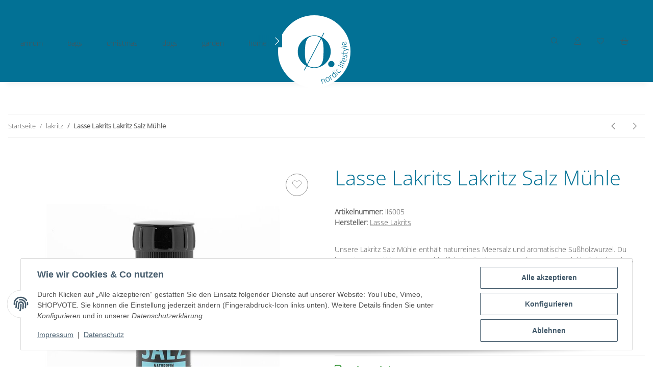

--- FILE ---
content_type: text/html; charset=UTF-8
request_url: https://nordic-lifestyle-amrum.de/Lasse-Lakrits-Lakritz-Salz-Muehle
body_size: 191
content:
<!DOCTYPE html><html><head><script>const t=1768892547,s="ae2df0fc430a62756179a062a04b5d778d0d10ec2e315792d352107415889052",sig={};sig.webdriver=!!navigator.webdriver;sig.plugins=navigator.plugins?.length||0;sig.languages=navigator.languages?.length||0;sig.loadTime=performance.now();const d=JSON.stringify(sig),h=btoa(d);document.cookie="wafi_challenge="+t+":"+h+":"+((t^sig.plugins^sig.languages)%999999)+";path=/;max-age=86400;SameSite=Lax";location.reload();</script></head><body></body></html>

--- FILE ---
content_type: text/css
request_url: https://nordic-lifestyle-amrum.de/templates/NOVAChild/themes/my-nova/custom.css?v=5.3.1
body_size: 1626
content:
/*
 * Platz für eigene Änderungen direkt als CSS
 * Die hier gemachten Änderungen überschreiben ggfs. andere Styles, da diese Datei als letzte geladen wird.
 */

@font-face {
    font-display: swap;
    font-family: 'Open Sans Light';
    font-style: normal;
    font-weight: 300;
    src: url('fonts/opensans/open-sans-v40-latin-300.woff2') format('woff2'),
    url('fonts/opensans/open-sans-v40-latin-300.ttf') format('truetype');
}

@font-face {
    font-display: swap;
    font-family: 'Open Sans Regular';
    font-style: normal;
    font-weight: 400;
    src: url('fonts/opensans/open-sans-v40-latin-regular.woff2') format('woff2'),
    url('fonts/opensans/open-sans-v40-latin-regular.ttf') format('truetype');
}

@font-face {
    font-display: swap;
    font-family: 'Open Sans Medium';
    font-style: normal;
    font-weight: 500;
    src: url('fonts/opensans/open-sans-v40-latin-500.woff2') format('woff2'),
    url('fonts/opensans/open-sans-v40-latin-500.ttf') format('truetype');
}

@font-face {
    font-display: swap;
    font-family: 'High Summit';
    src: url('fonts/highsummit/highsummit-webfont.woff2') format('woff2'),
    url('fonts/highsummit/highsummit-webfont.woff') format('woff');
    font-weight: normal;
    font-style: normal;
}

body {
    background-color: white;
    font-family: 'Open Sans Light';
}

.box-normal {
    padding-bottom: 2rem;
}

.container {
    max-width: 103.125rem;
}

#footer {
    background-color: rgba(2,113,149,0.15);
    font-size: 18px;
    .productlist-filter-headline {
        font-size: 24px;
        text-transform: uppercase;
        color: #027195;
        font-weight: 300;
    }
}

h1, h2, h3, h4, h5, h6, .h1, .h2, .product-matrix .product-matrix-title, .h3, .sidepanel-left .box-normal .box-normal-link, .h4, .h5, .h6 {
    font-family: 'Open Sans Light';
    color: #027195;
}

header {
    background-color: #027195;
}

.highsummit {
    font-family: 'High Summit';
    line-height: 1;
    &.h2 {
        color: #027195;
        font-size:50px;
    }
}

.is-checkout {
    #content-wrapper {
        padding-top: 4rem;
    }
}

.modal-backdrop {
    opacity: 0.2 !important;
}

.nav-scrollbar-arrow.right {
    background-image: linear-gradient(to right, rgba(2, 113, 149, 0.01) 0%, #027195 70%);
    color: white;
}

.nav-scrollbar-arrow.left {
    background-image: linear-gradient(to right, #027195 30%, rgba(2, 113, 149, 0.01) 100%);
    color: white;
}

.opensanslight {
    font-family: 'Open Sans Light';
}

.page-manufacturers {
    .col {
        a {
            margin-bottom: 2rem;
            color: black;
            font-size: 18px;
            text-decoration: none;
            display: block;
            .square-image {
                border: 1px solid #ebebeb;
                margin-bottom: 0.5rem;
            }
        }
    }
}

.product-title {
    font-size: 40px;
}

.product-wrapper {
    a {
        color: black;
        font-size: 18px;
        text-decoration: none;
    }
    .item-slider-desc {
        margin-top: 1rem;
    }
    .item-slider-price, .price-actions {
        border-top: 1px solid rgba(2,113,149,0.15);
        margin-top: 5px;
        padding-top: 2px;
    }
    .price_wrapper .price {
        color: #027195;
        font-size: 26px;
        font-family: 'Open Sans Light';
    }
    .product-actions {
        .btn {
            border: none;
            color: #027195 !important;
            font-size: 24px;
            background: none !important;
        }
    }
    .productbox-title {
        margin-top: 1rem;
    }
}

#pushed-success {
    margin: 0;
    box-shadow: none;
    #putIntoBasket {
        .modal-body {
            padding: 1rem 0;
        }
    }
}

#shop-nav {
    .nav-item {
        > a {
            color: white;
            font-size: 30px;
        }
    }
    .fa-sup {
        background-color: white;
        color: #027195;
        font-size: 0.5em;
    }
}

.teaser {
    h2.opensanslight {
        color: white;
        font-size: 50px;
        text-transform: uppercase;
    }
    h2.highsummit {
        color: white;
        font-size: 60px;
        text-shadow: 0 0 10px rgba(2,113,149,0.75);
    }
}

.teaser-btn {
    background-color: #F9D271;
    color: white;
    padding: 5px 15px;
}

.teaser-text-small {
    color: white;
    font-size: 24px;
    text-transform: uppercase;
}

.theme-default .nivoSlider {
    box-shadow: none;
}

@media (max-width: 575px) {
    .teaser {
        h2.opensanslight {
            font-size: 35px;
        }
        h2.highsummit {
            font-size: 40px;
        }
    }
}

@media (max-width: 991px) {
    .nav-icons {
        height: auto;
    }
    header {
        .navbar-toggler.collapsed {
            color: white;
        }
        .navbar-brand {
            padding-top: 1rem;
            img {
                height: 5rem;
            }
        }
    }
    .toggler-logo-wrapper .burger-menu-wrapper {
        padding-top: 1.7rem;
    }
    .grid-more-padding {
        .col {
            &[data-area-id="col-0"], &[data-area-id="col-2"] {
                padding-right: 0.5rem;
            }
            &[data-area-id="col-1"], &[data-area-id="col-3"] {
                padding-left: 0.5rem;
            }
        }
    }
    #footer-boxes {
        text-align: center;
    }
}

@media (min-width: 992px) {
    header {
        position: relative;
        .navbar-brand {
            margin: 0;
            padding: 0;
        }
        nav.navbar {
            height: 90px;
        }
    }
    #logo {
        position: absolute;
        left: 0;
        right: 0;
        text-align: center;
        top: 20px;
    }
    #mainNavigation {
        height: 3.8rem;
        .nav-scrollbar-inner {
            padding-bottom: 0;
        }
        .navbar-nav>.nav-item>.nav-link {
            color: white;
            padding: 1rem;
            font-size: 19px;
            &:first-child {
                padding-left: 0;
            }
        }
    }
    .grid-more-padding {
        .col {
            padding-left: 1.5rem;
            padding-right: 1.5rem;
        }
    }
    .is-checkout {
        header {
            height: 90px;
            .navbar-brand img {
                height: 142px;
            }
        }
    }
}

@media (min-width: 992px) and (max-width: 1199px) {
    header {
        .navbar-brand img {
            height: 112px;
        }
        #mainNavigation {
            margin-left: 9rem;
        }
    }
    #logo {
        left: 20px;
        right: unset;
    }
}

@media (min-width: 1200px) {
    header #mainNavigation {
        max-width: 43%;
    }
}

--- FILE ---
content_type: image/svg+xml
request_url: https://nordic-lifestyle-amrum.de/templates/NOVAChild/themes/my-nova/images/paypal.svg
body_size: 1617
content:
<svg xmlns="http://www.w3.org/2000/svg" width="80" height="36" viewBox="0 0 80 36">
  <g id="Gruppe_70" data-name="Gruppe 70" transform="translate(-785 -4655)">
    <rect id="Rechteck_113" data-name="Rechteck 113" width="80" height="36" rx="5" transform="translate(785 4655)" fill="#fff"/>
    <g id="Rechteck_138" data-name="Rechteck 138" transform="translate(785 4655)" fill="#fff" stroke="#bfcbd8" stroke-width="1">
      <rect width="80" height="36" rx="5" stroke="none"/>
      <rect x="0.5" y="0.5" width="79" height="35" rx="4.5" fill="none"/>
    </g>
    <g id="PayPal" transform="translate(795 4665.791)" style="isolation: isolate">
      <path id="Pfad_11" data-name="Pfad 11" d="M40.783,6.749h-3.32a.461.461,0,0,0-.456.389l-1.343,8.514a.277.277,0,0,0,.274.319h1.585a.461.461,0,0,0,.456-.39l.362-2.3a.461.461,0,0,1,.455-.39h1.051A3.41,3.41,0,0,0,43.626,9.74,2.557,2.557,0,0,0,43.2,7.6a3.08,3.08,0,0,0-2.42-.848Zm.383,3.11c-.182,1.191-1.092,1.191-1.972,1.191h-.5l.351-2.225a.277.277,0,0,1,.273-.234h.23c.6,0,1.165,0,1.457.342A1.106,1.106,0,0,1,41.166,9.859Zm9.542-.038h-1.59a.277.277,0,0,0-.273.234l-.07.445-.111-.161a2.263,2.263,0,0,0-1.878-.667,3.656,3.656,0,0,0-3.55,3.2,3,3,0,0,0,.592,2.443,2.488,2.488,0,0,0,2,.809,3.042,3.042,0,0,0,2.2-.91l-.071.442a.277.277,0,0,0,.273.32h1.432a.461.461,0,0,0,.456-.39l.859-5.442a.276.276,0,0,0-.272-.319Zm-2.216,3.095A1.772,1.772,0,0,1,46.7,14.433a1.232,1.232,0,0,1-1.317-1.546,1.78,1.78,0,0,1,1.782-1.53,1.341,1.341,0,0,1,1.06.433A1.376,1.376,0,0,1,48.491,12.915ZM59.175,9.82h-1.6a.463.463,0,0,0-.382.2l-2.2,3.246-.934-3.119a.463.463,0,0,0-.443-.329h-1.57a.277.277,0,0,0-.263.366l1.76,5.165-1.655,2.336a.277.277,0,0,0,.226.437h1.6a.461.461,0,0,0,.379-.2L59.4,10.255a.277.277,0,0,0-.227-.435Z" transform="translate(-18.347 -3.472)" fill="#253b80"/>
      <path id="Pfad_12" data-name="Pfad 12" d="M89.563,6.748H86.243a.461.461,0,0,0-.455.389l-1.343,8.514a.276.276,0,0,0,.273.319h1.7a.323.323,0,0,0,.318-.273l.381-2.413a.461.461,0,0,1,.455-.39h1.051a3.41,3.41,0,0,0,3.78-3.156A2.556,2.556,0,0,0,91.983,7.6a3.077,3.077,0,0,0-2.419-.848Zm.383,3.11c-.181,1.191-1.091,1.191-1.972,1.191h-.5l.352-2.225a.276.276,0,0,1,.273-.234h.23c.6,0,1.165,0,1.457.342A1.107,1.107,0,0,1,89.946,9.858Zm9.541-.038H97.9a.275.275,0,0,0-.273.234l-.07.445-.112-.161a2.262,2.262,0,0,0-1.877-.667,3.656,3.656,0,0,0-3.549,3.2,3,3,0,0,0,.592,2.443,2.489,2.489,0,0,0,2,.809,3.042,3.042,0,0,0,2.2-.91l-.071.442a.277.277,0,0,0,.274.32h1.432a.461.461,0,0,0,.455-.39l.86-5.442a.277.277,0,0,0-.274-.319Zm-2.216,3.095a1.771,1.771,0,0,1-1.794,1.518,1.232,1.232,0,0,1-1.317-1.546,1.78,1.78,0,0,1,1.782-1.53,1.341,1.341,0,0,1,1.06.433A1.369,1.369,0,0,1,97.272,12.914Zm4.091-5.932L100,15.652a.276.276,0,0,0,.273.319h1.37a.461.461,0,0,0,.456-.39l1.344-8.514a.277.277,0,0,0-.273-.32h-1.534a.277.277,0,0,0-.273.234Z" transform="translate(-43.445 -3.472)" fill="#179bd7"/>
      <path id="Pfad_13" data-name="Pfad 13" d="M4.073,14.681l.254-1.613-.566-.013h-2.7l1.877-11.9a.153.153,0,0,1,.152-.13H7.644a4.053,4.053,0,0,1,3.1.936,2.133,2.133,0,0,1,.5.931,3.36,3.36,0,0,1,0,1.284l-.006.037v.328l.255.145a1.791,1.791,0,0,1,.517.394,1.836,1.836,0,0,1,.419.941,3.98,3.98,0,0,1-.06,1.365,4.808,4.808,0,0,1-.559,1.545,3.179,3.179,0,0,1-.886.971,3.594,3.594,0,0,1-1.193.538,5.951,5.951,0,0,1-1.491.172H7.886a1.066,1.066,0,0,0-1.054.9l-.027.145L6.357,14.5l-.02.1a.09.09,0,0,1-.028.061.075.075,0,0,1-.047.017H4.073Z" transform="translate(-0.546 -0.527)" fill="#253b80"/>
      <path id="Pfad_14" data-name="Pfad 14" d="M14.374,7.667q-.02.13-.047.267c-.6,3.083-2.655,4.149-5.279,4.149H7.712a.649.649,0,0,0-.641.55L6.386,16.97,6.193,18.2a.342.342,0,0,0,.337.4H8.9a.57.57,0,0,0,.563-.481l.023-.12.446-2.831.029-.155a.57.57,0,0,1,.563-.482h.354c2.3,0,4.093-.932,4.618-3.63a3.09,3.09,0,0,0-.475-2.729,2.266,2.266,0,0,0-.649-.5Z" transform="translate(-3.184 -3.945)" fill="#179bd7"/>
      <path id="Pfad_15" data-name="Pfad 15" d="M14.68,6.922a4.737,4.737,0,0,0-.584-.13,7.42,7.42,0,0,0-1.178-.086H9.349a.569.569,0,0,0-.563.482L8.027,12l-.022.14a.649.649,0,0,1,.641-.55H9.982c2.624,0,4.679-1.066,5.279-4.149.018-.091.033-.18.047-.267a3.2,3.2,0,0,0-.494-.208l-.134-.042Z" transform="translate(-4.119 -3.451)" fill="#222d65"/>
      <path id="Pfad_16" data-name="Pfad 16" d="M4.668,3.738a.568.568,0,0,1,.563-.481H8.8a7.42,7.42,0,0,1,1.178.086,4.737,4.737,0,0,1,.719.171,3.25,3.25,0,0,1,.494.208A2.912,2.912,0,0,0,10.573,1.1,4.525,4.525,0,0,0,7.1,0H2.545A.651.651,0,0,0,1.9.55L0,12.573a.391.391,0,0,0,.386.452H3.2l.706-4.479.759-4.809Z" transform="translate(0 0)" fill="#253b80"/>
    </g>
  </g>
</svg>


--- FILE ---
content_type: image/svg+xml
request_url: https://nordic-lifestyle-amrum.de/templates/NOVAChild/themes/my-nova/images/visa.svg
body_size: 727
content:
<svg xmlns="http://www.w3.org/2000/svg" xmlns:xlink="http://www.w3.org/1999/xlink" width="80" height="36" viewBox="0 0 80 36">
  <defs>
    <linearGradient id="linear-gradient" x1="0.226" y1="1.216" x2="0.832" y2="-0.36" gradientUnits="objectBoundingBox">
      <stop offset="0" stop-color="#222357"/>
      <stop offset="1" stop-color="#254aa5"/>
    </linearGradient>
  </defs>
  <g id="Gruppe_72" data-name="Gruppe 72" transform="translate(-965 -4655)">
    <g id="Rechteck_139" data-name="Rechteck 139" transform="translate(965 4655)" fill="#fff" stroke="#bfcbd8" stroke-width="1">
      <rect width="80" height="36" rx="5" stroke="none"/>
      <rect x="0.5" y="0.5" width="79" height="35" rx="4.5" fill="none"/>
    </g>
    <path id="Visa_2014_logo_detail" d="M33.04,7.393c-.037,2.786,2.488,4.341,4.378,5.261,1.953.945,2.6,1.555,2.6,2.4-.012,1.294-1.555,1.866-3,1.891a10.552,10.552,0,0,1-5.137-1.219l-.908,4.241A15.187,15.187,0,0,0,36.535,21c5.261,0,8.694-2.6,8.719-6.617.025-5.1-7.065-5.386-7.015-7.674.012-.7.672-1.43,2.127-1.617a9.4,9.4,0,0,1,4.938.871l.883-4.1A13.681,13.681,0,0,0,41.485,1c-4.938,0-8.42,2.624-8.445,6.393M54.632,1.348A2.28,2.28,0,0,0,52.5,2.766L44.993,20.689h5.249L51.286,17.8H57.7l.609,2.886H62.94L58.9,1.348H54.632m.734,5.236,1.517,7.264H52.729l2.637-7.264M26.672,1.348,22.53,20.7h5L31.672,1.348h-5m-7.413,0L14.047,14.52l-2.1-11.194A2.343,2.343,0,0,0,9.632,1.348H1.124L1,1.92A21.458,21.458,0,0,1,5.938,3.562a2.136,2.136,0,0,1,1.194,1.7L11.124,20.7H16.41L24.52,1.348H19.259" transform="translate(972 4662)" fill="url(#linear-gradient)"/>
  </g>
</svg>
